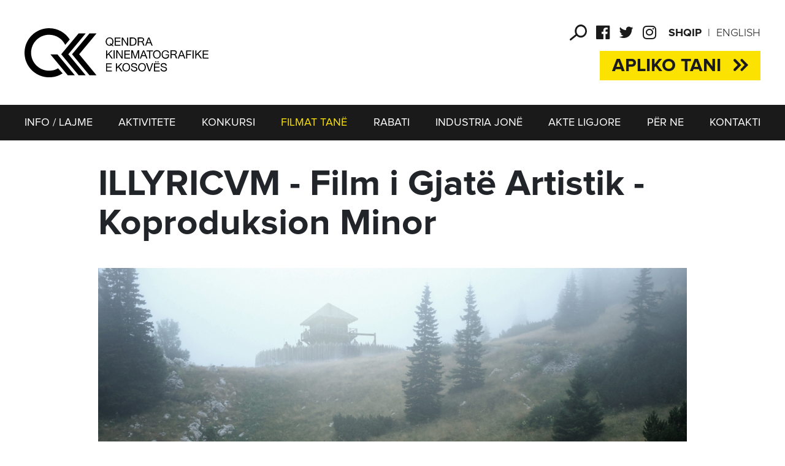

--- FILE ---
content_type: text/html; charset=UTF-8
request_url: https://qkk-rks.com/sq-al/filmat-tane/535/illyricvm-film-i-gjate-artistik-koproduksion-minor/
body_size: 6010
content:
<!DOCTYPE html>
<html class="no-js" lang="sq-al"> 
	<head>
		<script async src="https://www.googletagmanager.com/gtag/js?id=UA-117595769-1"></script>
		<script>
			window.dataLayer = window.dataLayer || [];
			function gtag(){dataLayer.push(arguments);}
			gtag('js', new Date());
			gtag('config', 'UA-117595769-1');
		</script>
		<!--Meta Tag-->
		<meta http-equiv="Content-Type" content="text/html; charset=UTF-8" />
		<meta name="viewport" content="width=device-width, initial-scale=1, maximum-scale=1, minimum-scale=1">
		<!--Favicon-->
		<link rel="shortcut icon" type="image/x-icon" href="/public/repository/favicon.ico"/>
		<link rel="apple-touch-icon" sizes="180x180" href="/public/repository/apple-touch-icon.png?v=1.1">
		<link rel="icon" type="image/png" sizes="32x32" href="/public/repository/favicon-32x32.png">
		<link rel="icon" type="image/png" sizes="16x16" href="/public/repository/favicon-16x16.png">
		<link rel="manifest" href="/public/repository/manifest.json">
		<meta name="theme-color" content="#ffffff">
		<meta name="google-site-verification" content="Q57q_2mmYytxYOXIk4sdplMZG6QZE6P66jZf9DNZd2E" />
		<link rel="alternate" hreflang="sq" href="https://qkk-rks.com/sq-al/filmat-tane/535/illyricvm-film-i-gjate-artistik-koproduksion-minor/" />
<link rel="alternate" hreflang="en" href="https://qkk-rks.com/en-us/our-films/535/illyricvm-feature-film-minority-co-production/" />
<title>ILLYRICVM - Film i Gjatë Artistik - Koproduksion Minor | Qendra Kinematografike e Kosovës | QKK</title>
<meta name="description" content="Titulli Origjinal: ILLYRICVM

Titulli Anglisht: ILLYRICVM

Përfundimi i projektit: 2020

Buxheti total: 1,116,379.00 EUR

Buxheti i subvencionuar nga..." />
<meta name="distribution" content="Qendra Kinematografike e Kosovës | QKK" />
<meta name="robots" content="noodp"/>
<meta property="og:title" content="ILLYRICVM - Film i Gjatë Artistik - Koproduksion Minor | Qendra Kinematografike e Kosovës | QKK"/>
<meta property="og:description" content="Titulli Origjinal: ILLYRICVM

Titulli Anglisht: ILLYRICVM

Përfundimi i projektit: 2020

Buxheti total: 1,116,379.00 EUR

Buxheti i subvencionuar nga..."/>
<meta property="og:image" content="https://qkk-rks.com/uploads/images/2019/March/07/auto_Foto_Ilyricvm1551954589.jpg"/>
<meta property="og:image:width" content="1200" />
<meta property="og:image:height" content="800" />
<meta property="og:url" content="https://qkk-rks.com/sq-al/filmat-tane/535/illyricvm-film-i-gjate-artistik-koproduksion-minor/" />
<meta property="og:site_name" content="Qendra Kinematografike e Kosovës | QKK"/>
<meta property="og:type" content="article"/>
<meta property="article:published_time" content="2018-12-08T11:28:07+01:00" />
<meta property="article:modified_time" content="2019-03-07T14:03:50+01:00" />
<meta property="og:updated_time" content="2019-03-07T14:03:50+01:00" />
<meta property="article:author" content="https://www.facebook.com/qendrakinematografikeekosoves" />
<meta property="article:section" content="FILMAT TANË"/>
<meta property="article:publisher" content="https://www.facebook.com/qendrakinematografikeekosoves" />
<script type="application/ld+json">{
    "@context": "http:\/\/schema.org",
    "@type": "NewsArticle",
    "mainEntityOfPage": {
        "@type": "WebPage",
        "@id": "https:\/\/qkk-rks.com\/sq-al\/filmat-tane\/535\/illyricvm-film-i-gjate-artistik-koproduksion-minor\/"
    },
    "headline": "ILLYRICVM - Film i Gjatë Artistik - Koproduksion Minor",
    "description": "Titulli Origjinal: ILLYRICVM\r\n\r\nTitulli Anglisht: ILLYRICVM\r\n\r\nPërfundimi i projektit: 2020\r\n\r\nBuxheti total: 1,116,379.00 EUR\r\n\r\nBuxheti i subvencionuar nga...",
    "url": "https:\/\/qkk-rks.com\/sq-al\/filmat-tane\/535\/illyricvm-film-i-gjate-artistik-koproduksion-minor\/",
    "thumbnailUrl": "",
    "image": {
        "@type": "ImageObject",
        "url": "https:\/\/qkk-rks.com\/uploads\/images\/2019\/March\/07\/auto_Foto_Ilyricvm1551954589.jpg",
        "height": 800,
        "width": 1200
    },
    "dateCreated": "2018-12-08T11:28:07Z",
    "datePublished": "2019-03-07T14:03:50Z",
    "dateModified": "2019-03-07T14:03:50Z",
    "articleSection": "FILMAT TANË",
    "author": [
        {
            "@type": "Organization",
            "name": "Qendra Kinematografike e Kosovës | QKK"
        }
    ],
    "creator": {
        "@type": "Organization",
        "name": "Qendra Kinematografike e Kosovës | QKK",
        "logo": "https:\/\/qkk-rks.com\/public\/repository\/qkk.png"
    },
    "publisher": {
        "@type": "Organization",
        "name": "Qendra Kinematografike e Kosovës | QKK",
        "logo": {
            "@type": "ImageObject",
            "url": "https:\/\/qkk-rks.com\/public\/repository\/qkk-wide.png",
            "width": 324,
            "height": 60
        }
    },
    "keywords": null
}</script>
<meta name="twitter:card" content="summary">
<meta name="twitter:title" content="ILLYRICVM - Film i Gjatë Artistik - Koproduksion Minor | Qendra Kinematografike e Kosovës | QKK">
<meta name="twitter:description" content="Titulli Origjinal: ILLYRICVM

Titulli Anglisht: ILLYRICVM

Përfundimi i projektit: 2020

Buxheti total: 1,116,379.00 EUR

Buxheti i subvencionuar nga...">
<meta name="twitter:image" content="https://qkk-rks.com/uploads/images/2019/March/07/auto_Foto_Ilyricvm1551954589.jpg">
<meta name="twitter:creator" content="@QKK_Kosova">
<meta name="twitter:site" content="@QKK_Kosova">
		<link rel="stylesheet" href="/public/css/merged.css?v=3.1.7">
	</head>	<body>
		<header>
			<style>
				.d-flex {display: flex;}
				.justify-between { justify-content: space-between; }
				.header-flex {
					margin-bottom: 40px;
				}
				.category.konkurs.home-page .apliko {

					margin-top: 15px;
					padding: 7px 20px;
				}
				@media (max-width: 768px){
					.header-flex { margin-bottom: 0; }
					.category.konkurs.home-page .apliko {
						display: none;
					}
				}
			</style>
			<div class="container">
				<div class="d-flex justify-content-between align-items-center header-flex">
																	<a href="/sq-al/" class="logo">
							<img src="/public/repository/logo.svg" alt="logo">
						</a>
										<div>
						<div>
							<ul class="lang">
								<li class="active"><a hreflang="al" href="/sq-al/filmat-tane/535/illyricvm-film-i-gjate-artistik-koproduksion-minor/">Shqip</a></li><li ><a hreflang="en" href="/en-us/our-films/535/illyricvm-feature-film-minority-co-production/">English</a></li>							</ul>
							
							<ul class="social">
								<li><a role="button" class="search-ico"></a></li>
								<li><a href="https://www.facebook.com/qendrakinematografikeekosoves" target="_blank"><i class="fa fa-facebook-official" aria-hidden="true"></i></a></li>
								<li><a href="https://twitter.com/QKK_Kosova" target="_blank"><i class="fa fa-twitter" aria-hidden="true"></i></a></li>
								<li><a href="https://www.instagram.com/qendrakinematografike" target="_blank"><i class="fa fa-instagram" aria-hidden="true"></i></a></li>
							</ul>
								
							<a role="button" class="search-ico d-block d-lg-none"></a>
							<a class="menu d-block d-lg-none">
								<span class="menu-box">
									<span class="menu-inner"></span>
								</span>
							</a>
						</div>
						<div class="category konkurs home-page">
							<a href="http://app.qkk-rks.com/" class="apliko" target="_blank">Apliko tani<span></span></a>						</div>
					</div>
				</div>
			</div>
			<nav class="nav-menu">
				<div class="container">
					<ul class="d-flex justify-content-between">
						<li ><a class='' href='/sq-al/info-lajme/'>INFO / LAJME</a></li><li><a href="#">AKTIVITETE</a><ul><li><a href="/sq-al/anetaresimet-nderkombetare/">Anëtarësimet Ndërkombëtare</a></li><li><a href="/sq-al/partneriteti-me-festivale/">Partneriteti me Festivale</a></li><li><a href="/sq-al/tregjet-nderkombetare-te-filmit/">Tregjet Ndërkombëtare të Filmit</a></li><li><a href="/sq-al/bursat-nderkombetare/">Bursat Ndërkombëtare</a></li><li><a href="/sq-al/si-te-bashkeprodhoni-me-kosoven/">Si të Bashkëprodhoni me Kosovën</a></li><li><a href="/sq-al/marreveshjet-e-bashkeprodhimit/">Marrëveshjet e Bashkëprodhimit</a></li></ul></li><li ><a class='' href='/sq-al/konkursi/'>KONKURSI</a></li><li ><a class='active' href='/sq-al/filmat-tane/'>FILMAT TANË</a></li><li ><a class='' href='/sq-al/rabati/'>RABATI</a></li><li><a href="#">INDUSTRIA JONË</a><ul><li><a href="/sq-al/shtepite-filmike/">Shtëpitë Filmike</a></li><li><a href="/sq-al/festivalet-e-filmit/">Festivalet e Filmit</a></li><li><a href="/sq-al/kinemate/">Kinematë</a></li><li><a href="/sq-al/shoqatat-e-filmit/">Shoqatat e Filmit</a></li><li><a href="/sq-al/shkollat-e-filmit/">Shkollat e Filmit</a></li><li><a href="/sq-al/arkiva-e-filmit/">Kosovafilmi</a></li><li><a href="/sq-al/distributoret/">Distributorët</a></li></ul></li><li ><a class='' href='/sq-al/akte-ligjore/'>AKTE LIGJORE</a></li><li ><a class='' href='/sq-al/per-ne/'>PËR NE</a></li><li ><a class='' href='/sq-al/kontakti/'>KONTAKTI</a></li>					</ul>
				</div>
			</nav>
		</header>
		<!-- SEARCH START -->
		<div class="search-holder">
			<a class="search-close" aria-label="Close search form"><img src="/public/repository/close.svg" alt="close"></a>
			<form class="search-form" action="/sq-al/kerko/" method="GET">
				<input class="search-input" name="keyword" type="search" placeholder="" autocomplete="off">
			</form>
		</div>
		<!-- SEARCH END -->
		<!-- MOB MENU START -->
		<nav class="menu-holder">
			<div class="top-nav">
				<ul class="lang">
					<li class="active"><a hreflang="al" href="/sq-al/filmat-tane/535/illyricvm-film-i-gjate-artistik-koproduksion-minor/">Shqip</a></li><li ><a hreflang="en" href="/en-us/our-films/535/illyricvm-feature-film-minority-co-production/">English</a></li>				</ul>
				<ul class="social">
					<li><a href="https://www.facebook.com/qendrakinematografikeekosoves" target="_blank"><i class="fa fa-facebook-official" aria-hidden="true"></i></a></li>
					<li><a href="https://twitter.com/QKK_Kosova" target="_blank"><i class="fa fa-twitter" aria-hidden="true"></i></a></li>
					<li><a href="https://www.instagram.com/qendrakinematografike" target="_blank"><i class="fa fa-instagram" aria-hidden="true"></i></a></li>
				</ul>
			</div>
			<ul class="menu-list">
				<li><a href="/sq-al/lajme/">INFO / LAJME</a><span class="arrow"><i class="fa fa-angle-right" aria-hidden="true"></i></span><ul class="sub-list"><li><a href="/sq-al/njoftimet-zyrtare/">Njoftimet Zyrtare</a></li><li><a href="/sq-al/katalogjet-vjetore/">Katalogjet Vjetore</a></li><li><a href="/sq-al/formular/">Formularët</a></li><li><a href="/sq-al/qkk-logo/">Logo dhe Intro e QKK-së</a></li></ul></li><li><a href="#">AKTIVITETE</a><span class="arrow"><i class="fa fa-angle-right" aria-hidden="true"></i></span><ul class="sub-list"><li><a href="/sq-al/anetaresimet-nderkombetare/">Anëtarësimet Ndërkombëtare</a></li><li><a href="/sq-al/partneriteti-me-festivale/">Partneriteti me Festivale</a></li><li><a href="/sq-al/tregjet-nderkombetare-te-filmit/">Tregjet Ndërkombëtare të Filmit</a></li><li><a href="/sq-al/bursat-nderkombetare/">Bursat Ndërkombëtare</a></li><li><a href="/sq-al/si-te-bashkeprodhoni-me-kosoven/">Si të Bashkëprodhoni me Kosovën</a></li><li><a href="/sq-al/marreveshjet-e-bashkeprodhimit/">Marrëveshjet e Bashkëprodhimit</a></li></ul></li><li><a class='' href='/sq-al/konkursi/'>KONKURSI</a><a href='http://app.qkk-rks.com/' class='apliko' target='_blank'>Apliko tani<img src='/public/repository/arr-apliko.svg'></a></li><li><a class='active' href='/sq-al/filmat-tane/'>FILMAT TANË</a></li><li><a class='' href='/sq-al/rabati/'>RABATI</a></li><li><a href="#">INDUSTRIA JONË</a><span class="arrow"><i class="fa fa-angle-right" aria-hidden="true"></i></span><ul class="sub-list"><li><a href="/sq-al/shtepite-filmike/">Shtëpitë Filmike</a></li><li><a href="/sq-al/festivalet-e-filmit/">Festivalet e Filmit</a></li><li><a href="/sq-al/kinemate/">Kinematë</a></li><li><a href="/sq-al/shoqatat-e-filmit/">Shoqatat e Filmit</a></li><li><a href="/sq-al/shkollat-e-filmit/">Shkollat e Filmit</a></li><li><a href="/sq-al/arkiva-e-filmit/">Kosovafilmi</a></li><li><a href="/sq-al/distributoret/">Distributorët</a></li></ul></li><li><a class='' href='/sq-al/akte-ligjore/'>AKTE LIGJORE</a></li><li><a href="/sq-al/per-ne/">PËR NE</a><span class="arrow"><i class="fa fa-angle-right" aria-hidden="true"></i></span><ul class="sub-list"><li><a href="/sq-al/stafi-yne/">Stafi Ynë</a></li><li><a href="/sq-al/keshilli-drejtues/">Këshilli Drejtues</a></li><li><a href="/sq-al/komisioni-i-vizionimit/">Komisioni i Vizionimit</a></li></ul></li><li><a class='' href='/sq-al/kontakti/'>KONTAKTI</a></li>			</ul>
		</nav>
		<!-- MOB MENU END --><style type="text/css">
	div.content div{
		max-width:100%!important;
		margin-bottom: 20px;
	}
</style>
<section>
	<div class="container clear">
		<div class="content-top">
			<h1 class="title">ILLYRICVM - Film i Gjatë Artistik - Koproduksion Minor</h1>
			<figure class="top_img">
				<img src="/uploads/images/2019/March/07/auto_Foto_Ilyricvm1551954589.jpg">
			</figure>
		</div>
		<div class="content">
			<p style="margin-top:0in; margin-right:0in; margin-bottom:21.0pt; margin-left:0in"><span style="background:white"><span style="line-height:18.0pt"><span style="vertical-align:baseline"><span lang="SQ" style="font-size:13.5pt"><span proximanova-regular="" style="font-family:"><span style="color:#212529">Titulli Origjinal: </span></span></span><span lang="SQ" style="font-size:13.5pt"><span proximanova-regular="" style="font-family:">ILLYRICVM</span></span></span></span></span></p>

<p style="margin-top:0in; margin-right:0in; margin-bottom:21.0pt; margin-left:0in"><span style="background:white"><span style="line-height:18.0pt"><span style="vertical-align:baseline"><span lang="SQ" style="font-size:13.5pt"><span proximanova-regular="" style="font-family:"><span style="color:#212529">Titulli Anglisht: </span></span></span><span lang="SQ" style="font-size:13.5pt"><span proximanova-regular="" style="font-family:">ILLYRICVM</span></span></span></span></span></p>

<p style="margin-top:0in; margin-right:0in; margin-bottom:21.0pt; margin-left:0in"><span style="background:white"><span style="line-height:18.0pt"><span style="vertical-align:baseline"><span lang="SQ" style="font-size:13.5pt"><span proximanova-regular="" style="font-family:"><span style="color:#212529">Përfundimi i projektit:</span></span></span><span lang="SQ" style="font-size:13.5pt"><span proximanova-regular="" style="font-family:"> 2020</span></span></span></span></span></p>

<p style="margin-top:0in; margin-right:0in; margin-bottom:21.0pt; margin-left:0in"><span style="background:white"><span style="line-height:18.0pt"><span style="vertical-align:baseline"><span lang="SQ" style="font-size:13.5pt"><span proximanova-regular="" style="font-family:"><span style="color:#212529">Buxheti total:</span></span></span> <span style="font-size:13.5pt"><span proximanova-regular="" style="font-family:">1,116,379.00 </span></span><span lang="SQ" style="font-size:13.5pt"><span proximanova-regular="" style="font-family:">EUR</span></span></span></span></span></p>

<p style="margin-top:0in; margin-right:0in; margin-bottom:21.0pt; margin-left:0in"><span style="background:white"><span style="line-height:18.0pt"><span style="vertical-align:baseline"><span lang="SQ" style="font-size:13.5pt"><span proximanova-regular="" style="font-family:"><span style="color:#212529">Buxheti i subvencionuar nga QKK:</span></span></span><span lang="SQ" style="font-size:13.5pt"><span proximanova-regular="" style="font-family:"> 70,000.00 EUR</span></span></span></span></span></p>

<p style="margin-top:0in; margin-right:0in; margin-bottom:21.0pt; margin-left:0in"><span style="background:white"><span style="line-height:18.0pt"><span style="vertical-align:baseline"><span lang="SQ" style="font-size:13.5pt"><span proximanova-regular="" style="font-family:"><span style="color:#212529">Gjatësia: 90 - 120</span></span></span><span lang="SQ" style="font-size:13.5pt"><span proximanova-regular="" style="font-family:"> MIN</span></span></span></span></span></p>

<p style="margin-top:0in; margin-right:0in; margin-bottom:21.0pt; margin-left:0in"><span style="background:white"><span style="line-height:18.0pt"><span style="vertical-align:baseline"><span lang="SQ" style="font-size:13.5pt"><span proximanova-regular="" style="font-family:"><span style="color:#212529">Regjia: </span></span></span><span lang="SQ" style="font-size:13.5pt"><span proximanova-regular="" style="font-family:">SIMON BOGOJEVIC NARATH</span></span></span></span></span></p>

<p style="margin-top:0in; margin-right:0in; margin-bottom:21.0pt; margin-left:0in"><span style="background:white"><span style="line-height:18.0pt"><span style="vertical-align:baseline"><span lang="SQ" style="font-size:13.5pt"><span proximanova-regular="" style="font-family:"><span style="color:#212529">Skenari: </span></span></span><span lang="SQ" style="font-size:13.5pt"><span proximanova-regular="" style="font-family:">SIMON BOGOJEVIC NARATH</span></span></span></span></span></p>

<p style="margin-top:0in; margin-right:0in; margin-bottom:21.0pt; margin-left:0in"><span style="background:white"><span style="line-height:18.0pt"><span style="vertical-align:baseline"><span lang="SQ" style="font-size:13.5pt"><span proximanova-regular="" style="font-family:"><span style="color:#212529">Producent: </span></span></span><span lang="SQ" style="font-size:13.5pt"><span proximanova-regular="" style="font-family:">FATMIR SPAHIU, ANKICA TILIC</span></span></span></span></span></p>

<p style="margin-top:0in; margin-right:0in; margin-bottom:21.0pt; margin-left:0in"><span style="background:white"><span style="line-height:18.0pt"><span style="vertical-align:baseline"><span lang="SQ" style="font-size:13.5pt"><span proximanova-regular="" style="font-family:"><span style="color:#212529">Kompania: </span></span></span><span style="font-size:13.5pt"><span proximanova-regular="" style="font-family:">BUKA</span></span></span></span></span></p>

<p style="margin-top:0in; margin-right:0in; margin-bottom:21.0pt; margin-left:0in"><span style="background:white"><span style="line-height:18.0pt"><span style="vertical-align:baseline"><span lang="SQ" style="font-size:13.5pt"><span proximanova-regular="" style="font-family:"><span style="color:#212529">Bashkë-Kompania:</span></span></span> <span style="font-size:13.5pt"><span proximanova-regular="" style="font-family:">Kinorama ( HR ) , Forum Ljubjana ( Sl ) La Sarraz (It)</span></span></span></span></span></p>

<p style="margin-top:0in; margin-right:0in; margin-bottom:21.0pt; margin-left:0in"><br />
<span style="background:white"><span style="line-height:18.0pt"><span style="vertical-align:baseline"><span lang="SQ" style="font-size:13.5pt"><span proximanova-regular="" style="font-family:"><span style="color:#212529">Sinopsisi: </span></span></span></span></span></span></p>

<p style="text-align:justify"><span style="font-size:13.5pt"><span style="line-height:107%"><span proximanova-regular="" style="font-family:">Është viti 36 p.e.s. Një i ri i fisit të Liburnëve mirret nga një njësit romak për t&#39;iu ndihmuar me diçka që në sy të parë dukej si një detyrë e thjeshtë e mbledhjës së taksave. Mirëpo por takimet me fiset lokale ilire shpejt çojnë në kthesa të papritura, pasi ata tregohen rezistentë ndaj nënshtrimit sesa mendohej. Nëpërmjet syve të Liburnianit (që konsiderohet nga romakët si barbarë) shohim botën e tyre arkaike dhe emocionale të ligjeve dhe traditave të çuditshme dhe brutale dhe e kuptojnë se bota e tyre nuk është edhe aq ndryshe nga ajo a jona.</span></span></span></p>

<p style="margin-top:0in; margin-right:0in; margin-bottom:21.0pt; margin-left:0in"> </p>

<p><span lang="SQ" style="font-size:13.5pt"><span style="line-height:107%"><span proximanova-regular="" style="font-family:"><span style="color:#212529">Kontakti i producentit: </span></span></span></span><span style="font-size:13.5pt"><span style="line-height:107%"><span proximanova-regular="" style="font-family:">email; </span></span></span><span style="font-size:11.0pt"><span style="line-height:107%"><span calibri="" style="font-family:"><a href="/cdn-cgi/l/email-protection#513730253c38237f22213039382411363c30383d7f323e3c"><span style="font-size:13.5pt"><span style="line-height:107%"><span proximanova-regular="" style="font-family:"><span class="__cf_email__" data-cfemail="b7d1d6c3dadec599c4c7d6dfdec2f7d0dad6dedb99d4d8da">[email&#160;protected]</span></span></span></span></a></span></span></span><span style="font-size:13.5pt"><span style="line-height:107%"><span proximanova-regular="" style="font-family:"> +38649510555 </span></span></span></p>
			<ul class="share">
				<li><a href="https://www.facebook.com/sharer/sharer.php?u=http%3A%2F%2Fqkk-rks.com%2Fsq-al%2Ffilmat-tane%2F535%2Fillyricvm-film-i-gjate-artistik-koproduksion-minor%2F"><i class="fa fa-facebook-official" aria-hidden="true"></i></a></li>
				<li><a href="https://twitter.com/intent/tweet?text=ILLYRICVM+-+Film+i+Gjat%C3%AB+Artistik+-+Koproduksion+Minor&url=http%3A%2F%2Fqkk-rks.com%2Fsq-al%2Ffilmat-tane%2F535%2Fillyricvm-film-i-gjate-artistik-koproduksion-minor%2F"><i class="fa fa-twitter" aria-hidden="true"></i></a></li>
			</ul>
		</div>
				<div class="row clear">
							<div class="col-xl-3 col-md-6 col-12 news-sm">
					<a href="/sq-al/filmat-tane/1093/gjurme-film-i-gjate-artistik/">
						<article class="img-cover mq_news" style="background-image:url('/uploads/images/2025/June/18/580x460_Vestige_11750247599.png');background-position:center center;background-repeat:no-repeat;">
							<h1> Gjurmë - Film i gjatë artistik</h1>
							<span class="time">02/03/25</span>
						</article>
					</a>		
				</div>
							<div class="col-xl-3 col-md-6 col-12 news-sm">
					<a href="/sq-al/filmat-tane/1092/dua-te-shkoj-serish-ne-det-film-i-gjate-artistik/">
						<article class="img-cover mq_news" style="background-image:url('/uploads/images/2025/June/18/580x460_Dua_te_shkoj_serish_ne_det_11750247522.jpg');background-position:center center;background-repeat:no-repeat;">
							<h1>Dua të shkoj sërish në det - Film i gjatë artistik</h1>
							<span class="time">02/03/25</span>
						</article>
					</a>		
				</div>
							<div class="col-xl-3 col-md-6 col-12 news-sm">
					<a href="/sq-al/filmat-tane/1091/dua-film-i-gjate-artistik/">
						<article class="img-cover mq_news" style="background-image:url('/public/images/qkk-580x460_.png');background-position:center center;background-repeat:no-repeat;">
							<h1>Dua - Film i gjatë artistik</h1>
							<span class="time">02/03/25</span>
						</article>
					</a>		
				</div>
							<div class="col-xl-3 col-md-6 col-12 news-sm">
					<a href="/sq-al/filmat-tane/996/zbardhje-film-i-gjate-artistik/">
						<article class="img-cover mq_news" style="background-image:url('/uploads/images/2025/February/06/580x460_Bleach__original_size_by_Eremire_Krasniqi_31738840994.jpeg');background-position:center center;background-repeat:no-repeat;">
							<h1>Zbardhje - Film i gjatë artistik </h1>
							<span class="time">07/12/23</span>
						</article>
					</a>		
				</div>
					</div>
			<h1 class="categ partneret">Partnerët tanë</h1>	
	<div class="partners-slider">
		<div id="partners-slider">
							<div>
					<a href="https://www.europeanfilmawards.eu" class="p-box" target="_blank">
						<img src="/uploads/images/2018/March/05/efa1520256478.svg" alt="https://www.europeanfilmawards.eu">
					</a>
				</div>
							<div>
					<a href="https://www.efp-online.com/en/" class="p-box" target="_blank">
						<img src="/uploads/images/2018/October/17/Logo_EFP_horizontal_black_on_white1539763394.jpg" alt="https://www.efp-online.com/en/">
					</a>
				</div>
							<div>
					<a href="http://seecinemanetwork.com" class="p-box" target="_blank">
						<img src="/uploads/images/2018/March/05/scn1520256480.svg" alt="http://seecinemanetwork.com">
					</a>
				</div>
							<div>
					<a href="http://www.cineuropa.org" class="p-box" target="_blank">
						<img src="/uploads/images/2018/March/19/cine1521466252.svg" alt="http://www.cineuropa.org">
					</a>
				</div>
							<div>
					<a href="https://www.famu.cz/eng" class="p-box" target="_blank">
						<img src="/uploads/images/2018/March/05/famu1520256479.jpg" alt="https://www.famu.cz/eng">
					</a>
				</div>
							<div>
					<a href="http://www.eave.org" class="p-box" target="_blank">
						<img src="/uploads/images/2018/March/05/eave1520256478.png" alt="http://www.eave.org">
					</a>
				</div>
							<div>
					<a href="https://video.gjirafa.com" class="p-box" target="_blank">
						<img src="/uploads/images/2018/October/12/GjirafaVideo1539333942.png" alt="https://video.gjirafa.com">
					</a>
				</div>
							<div>
					<a href="" class="p-box" target="_blank">
						<img src="/uploads/images/2025/January/24/Screen_Shot_2025-01-24_at_09.43.43-removebg-preview1737708394.png" alt="">
					</a>
				</div>
					</div>	
	</div>
	</div>	
</section>				<footer>
			<div class="container d-flex flex-column flex-md-row align-items-start align-items-md-center justify-content-start">
				<a href="/" class="foot-logo"><img src="/public/repository/logo-w.svg"></a>
				<ul class="foot-list">
					<li><a href='/sq-al/lajme/'>INFO / LAJME</a></li><li><a href='/sq-al/aktivitete/'>AKTIVITETE</a></li><li><a href='/sq-al/konkursi/'>KONKURSI</a></li><li><a href='/sq-al/filmat-tane/'>FILMAT TANË</a></li><li><a href='/sq-al/rabati/'>RABATI</a></li><li><a href='/sq-al/industria-jone/'>INDUSTRIA JONË</a></li><li><a href='/sq-al/akte-ligjore/'>AKTE LIGJORE</a></li><li><a href='/sq-al/per-ne/'>PËR NE</a></li><li><a href='/sq-al/kontakti/'>KONTAKTI</a></li>				</ul>
				<div class="box-made">
					<p>Design - <a target="_blank" href="http://trembelat.com/">Trembelat</a></p>
					<p>Dev - <a target="_blank" href="http://www.sindikata.org/">SAP_</a></p>
				</div>	
			</div>
		</footer>

		<script data-cfasync="false" src="/cdn-cgi/scripts/5c5dd728/cloudflare-static/email-decode.min.js"></script><script>
			function loadScript(src, callback) {
			    var s,
			        r,
			        t;
			    r = false;
			    s = document.createElement('script');
			    s.type = 'text/javascript';
			    s.src = src;
			    s.onload = s.onreadystatechange = function() {
			        //console.log( this.readyState ); //uncomment this line to see which ready states are called.
			        if (!r && (!this.readyState || this.readyState == 'complete')) {
			            r = true;
			            callback();
			        }
			    };
			    t = document.getElementsByTagName('script')[0];
			    t.parentNode.insertBefore(s, t);
			}


			loadScript("/public/js/jquery-1.11.3.min.js", function(){

				loadScript("/public/js/modernizr.custom.js", function(){
										loadScript("/public/js/jquery.easing.1.3.js", function(){});
					loadScript("/public/plugins/bootstrap/js/bootstrap.min.js", function(){});
					loadScript("/public/plugins/bxslider/jquery.bxslider.js?v=2.1", function(){});
					
					loadScript("/public/js/vivus.js", function(){
											});

					loadScript("/public/js/matchHeight.js", function(){});
					loadScript("/public/js/scripts.js?v=1.1.5.9", function(){});
				});
				
			});
			
		</script>

				
	<script defer src="https://static.cloudflareinsights.com/beacon.min.js/vcd15cbe7772f49c399c6a5babf22c1241717689176015" integrity="sha512-ZpsOmlRQV6y907TI0dKBHq9Md29nnaEIPlkf84rnaERnq6zvWvPUqr2ft8M1aS28oN72PdrCzSjY4U6VaAw1EQ==" data-cf-beacon='{"version":"2024.11.0","token":"28fe4ddc21564381882f8c7ec64d5503","r":1,"server_timing":{"name":{"cfCacheStatus":true,"cfEdge":true,"cfExtPri":true,"cfL4":true,"cfOrigin":true,"cfSpeedBrain":true},"location_startswith":null}}' crossorigin="anonymous"></script>
</body>
</html>

--- FILE ---
content_type: image/svg+xml
request_url: https://qkk-rks.com/public/repository/arr-apliko.svg
body_size: 17
content:
<?xml version="1.0" encoding="utf-8"?>
<!-- Generator: Adobe Illustrator 21.0.2, SVG Export Plug-In . SVG Version: 6.00 Build 0)  -->
<svg version="1.1" id="Layer_1" xmlns="http://www.w3.org/2000/svg" xmlns:xlink="http://www.w3.org/1999/xlink" x="0px" y="0px"
	 viewBox="0 0 34 28" style="enable-background:new 0 0 34 28;" xml:space="preserve">
<style type="text/css">
	.st0{fill:#1A1A1A;}
</style>
<g>
	<path class="st0" d="M17.8,13.8L5.1,1C3.9-0.1,2-0.1,0.9,1l0,0c-1.2,1.2-1.2,3,0,4.2L9.7,14l-8.8,8.8c-1.2,1.2-1.2,3,0,4.2l0,0
		c1.2,1.2,3,1.2,4.2,0l12.8-12.8v-0.4H17.8z"/>
	<path class="st0" d="M34,13.8L21.2,1c-1.2-1.2-3-1.2-4.2,0l0,0c-1.2,1.2-1.2,3,0,4.2l8.8,8.8L17,22.8c-1.2,1.2-1.2,3,0,4.2l0,0
		c1.2,1.2,3,1.2,4.2,0L34,14.2V13.8z"/>
</g>
</svg>


--- FILE ---
content_type: image/svg+xml
request_url: https://qkk-rks.com/uploads/images/2018/March/19/cine1521466252.svg
body_size: 2215
content:
<?xml version="1.0" encoding="utf-8"?>
<!-- Generator: Adobe Illustrator 21.1.0, SVG Export Plug-In . SVG Version: 6.00 Build 0)  -->
<svg version="1.1" id="Layer_1" xmlns="http://www.w3.org/2000/svg" xmlns:xlink="http://www.w3.org/1999/xlink" x="0px" y="0px"
	 viewBox="0 0 235 64" style="enable-background:new 0 0 235 64;" xml:space="preserve">
<style type="text/css">
	.st0{fill:#807B75;}
	.st1{fill:#BF571B;}
	.st2{fill:#7BEBB2;}
	.st3{fill:#1A1A1A;}
	.st4{fill:#EB2923;}
	.st5{fill:#FEFEFE;}
	.st6{fill:#DB2B53;}
	.st7{fill:#5CA4DF;}
	.st8{fill:#922664;}
	.st9{fill:#E7355B;}
</style>
<g>
	<path class="st6" d="M58.8,48c0.7,0.2,0.2,0.6,0.1,0.8c-1.3,2-2.7,3.9-4.4,5.6c-5.3,5.3-11.7,8.3-19.1,9.1c-1.3,0.1-2.6,0.3-4,0.1
		c-3.2-5.2-6-10.5-8.2-16.2c-0.6-1.6-1.3-3.2-1.7-4.9c1.4,1.1,2.7,2.2,4.4,2.9c3.1,1.3,6.3,1.7,9.5,0.9c0.2-0.1,0.5-0.1,0.8-0.1
		c3.1,0.6,6.2,1,9.4,1.3C49.9,48.1,54.3,48.2,58.8,48z"/>
	<path class="st6" d="M4.6,15.7c0.9-1.8,2.1-3.4,3.5-4.9c5.4-6,12.1-9.5,20.2-10.5C29.6,0.1,31,0,32.3,0.1c3.2,5.1,6,10.4,8.2,16
		c0.6,1.6,1.4,3.2,1.7,4.9c-1.2-0.8-2.3-1.8-3.6-2.4c-3.2-1.6-6.6-2-10.1-1.2c-0.2,0.1-0.5,0.1-0.8,0.1c-0.2-0.1-0.4-0.1-0.7-0.2
		C19.7,16,12.2,15.3,4.6,15.7z"/>
	<path class="st7" d="M4.6,15.7c7.6-0.4,15.1,0.3,22.5,1.6c0.2,0,0.4,0.1,0.7,0.2c-1.3,0.5-2.7,1-3.9,1.8c-3,2-5.1,4.7-6.2,8.1
		c-0.1,0.3-0.2,0.5-0.3,0.8C12.2,34,7.8,40.4,4.2,47.4c-1.8-2.9-2.8-6-3.5-9.3C-0.7,30.5,0.4,23.4,4,16.6C4.2,16.3,4.4,16,4.6,15.7z
		"/>
	<path class="st8" d="M4.2,47.4c3.6-7,8-13.3,13.2-19.2c-0.1,1.3-0.4,2.6-0.4,4c0.1,3.8,1.4,7,3.9,9.8c0.1,0.2,0.3,0.4,0.4,0.5
		c0,0.1,0.1,0.1,0.1,0.2l0,0c0.4,1.7,1.1,3.3,1.7,4.9c2.2,5.6,5,11,8.2,16.2c-3,0-5.9-0.5-8.8-1.4C14.7,59.8,8.7,55,4.5,48
		C4.4,47.8,4.3,47.6,4.2,47.4z"/>
	<path class="st3" d="M198.6,40.9c-0.2,0.3-0.1,0.7-0.1,1c0,2.8,0,5.6,0,8.4c0,0.6-0.2,0.8-0.8,0.8c-1.5,0-3.1,0-4.6,0
		c-0.5,0-0.7-0.1-0.7-0.7c0-9.2,0-18.4,0-27.6c0-0.6,0.2-0.8,0.7-0.8c1.4-0.1,2.9-0.3,4.3-0.5c0.7-0.1,1.2,0,1,0.9
		c0,0.2,0,0.4,0,0.6c0.1,0,0.2,0,0.3,0c3.8-3.1,10.2-2.1,13.3,3.1c2.8,4.7,1.8,11.2-2.3,14.7c-3.1,2.6-7.4,2.8-10.7,0.5
		C198.8,41,198.7,41,198.6,40.9z M203.2,27c-2.7,0-4.9,2.1-5,4.9c-0.1,2.7,2.1,5,4.8,5c2.7,0,4.8-2.1,4.8-4.9
		C207.9,29.2,205.9,27,203.2,27z"/>
	<path class="st3" d="M124.7,33.9c-2.2,0-4.5,0-6.7,0c-0.8,0-0.8,0.2-0.5,0.8c0.9,1.9,2.7,2.4,4.6,2.6c1.8,0.2,3.6,0,5.1-1.1
		c0.3-0.2,0.4-0.1,0.7,0.1c1,1,2,2,3,2.9c0.4,0.4,0.1,0.6-0.1,0.8c-1.6,1.5-3.6,2.3-5.8,2.7c-3.8,0.6-7.3,0.1-10.4-2.3
		c-3.8-3-5-8.3-3.1-12.9c1.9-4.5,6.5-7.1,11.3-6.5c4.6,0.6,8.5,4.4,9.2,9.1c0.2,1,0.2,2.1,0.2,3.1c0,0.5-0.2,0.7-0.7,0.7
		C129.3,33.9,127,33.9,124.7,33.9z M121.3,29.7c1.3,0,2.7,0,4,0c0.5,0,0.6-0.2,0.5-0.6c-0.2-0.9-0.8-1.6-1.6-2.1
		c-1.7-1.1-3.5-1.1-5.3-0.2c-0.9,0.5-1.5,1.2-1.8,2.2c-0.1,0.5,0,0.7,0.5,0.7C118.8,29.6,120.1,29.7,121.3,29.7z"/>
	<path class="st8" d="M42.2,21c-0.4-1.7-1.1-3.3-1.7-4.9c-2.2-5.6-5-10.9-8.2-16c4.2,0,8.3,0.8,12.1,2.5c6,2.6,10.7,6.6,14.2,12.1
		c0.3,0.5,0.4,0.8-0.2,1.2c-4.4,2.6-8.8,5.2-13.1,7.9c-0.5,0.3-0.8,0.3-1.1-0.2c-0.5-0.9-1.3-1.6-1.9-2.4
		C42.3,21.1,42.3,21.1,42.2,21L42.2,21z"/>
	<path class="st3" d="M180.2,42.7c-5.9,0-10.8-4.9-10.8-10.8c0-6,4.9-10.8,10.9-10.8c5.9,0,10.7,4.9,10.7,10.8
		C191,37.9,186.2,42.7,180.2,42.7z M175.3,31.9c0,2.8,2.2,4.9,5,4.9c2.7,0,4.9-2.3,4.9-5c0-2.7-2.3-4.9-5-4.9
		C177.5,27,175.3,29.2,175.3,31.9z"/>
	<path class="st3" d="M228.1,41.3c-2.8,1.4-5.6,1.6-8.4,0.7c-3.2-1.1-4.9-3.7-4.7-7.1c0.2-3,2.4-5.5,5.6-6.2c2.4-0.5,4.8-0.4,7,0.7
		c0.5,0.3,0.6,0.1,0.6-0.4c0.1-1.3-0.4-2-1.6-2.5c-2.1-0.7-4.1-0.4-6.1,0.3c-1.7,0.6-1.7,0.6-2.7-1c-0.3-0.6-0.7-1.1-1-1.7
		c-0.2-0.3-0.2-0.5,0.2-0.7c3.9-2.2,8-3.4,12.4-1.6c3.2,1.3,4.5,3.9,4.6,7.1c0.1,4.3,0.1,8.6,0.1,12.9c0,0.5-0.2,0.6-0.6,0.6
		c-1.4,0-2.8,0-4.2,0C228.2,42.5,228.2,42.5,228.1,41.3z M228.2,35.3c0.2-1.1-0.5-1.8-1.5-2.4c-1.7-0.9-3.4-0.8-5,0.1
		c-1.8,1-1.9,3.5-0.1,4.6c1.5,0.9,3.1,1,4.8,0.4C227.7,37.6,228.2,37,228.2,35.3z"/>
	<path class="st3" d="M95.8,23.5c1.9-1.8,4-2.6,6.4-2.4c3.5,0.3,6.8,3.4,6.9,6.9c0.1,4.6,0.1,9.2,0.1,13.9c0,0.4-0.1,0.5-0.5,0.5
		c-1.6,0-3.3,0-4.9,0c-0.6,0-0.5-0.3-0.5-0.7c0-3.9,0-7.7,0-11.6c0-1.8-1.3-3.3-3-3.6c-1.8-0.3-3.6,0.7-4.2,2.5
		c-0.2,0.5-0.2,1.1-0.2,1.7c0,3.6,0,7.3,0,10.9c0,0.6-0.1,0.8-0.8,0.8c-1.5-0.1-3.1,0-4.6,0c-0.5,0-0.7-0.1-0.7-0.7
		c0-6.4,0-12.8,0-19.1c0-0.5,0.1-0.7,0.6-0.8c1.6-0.2,3.2-0.4,4.8-0.6c0.4-0.1,0.6,0,0.6,0.5C95.7,22.4,95.8,22.8,95.8,23.5z"/>
	<path class="st3" d="M147.1,40.3c-1.2,1.2-2.5,1.9-3.9,2.2c-4.6,1.1-9.3-2.3-9.5-7c-0.1-4.5,0-9.1-0.1-13.6c0-0.5,0.3-0.5,0.6-0.5
		c1.6,0,3.1,0,4.7,0c0.6,0,0.7,0.1,0.7,0.7c0,3.7,0,7.5,0,11.2c0,2.3,1.5,3.9,3.6,3.9c2.2,0.1,3.8-1.6,3.8-3.8c0-3.7,0-7.5,0-11.2
		c0-0.7,0.2-0.9,0.9-0.9c1.5,0.1,3,0,4.5,0c0.5,0,0.6,0.1,0.6,0.6c0,6.7,0,13.3,0,20c0,0.4-0.1,0.6-0.6,0.6c-1.6,0-3.2,0-4.9,0
		c-0.5,0-0.6-0.2-0.6-0.6C147.1,41.4,147.1,41,147.1,40.3z"/>
	<path class="st3" d="M70.2,21.2c3.8,0.1,6.7,1.6,8.9,4.6c0.3,0.5,0.3,0.7-0.2,1c-1.3,0.7-2.6,1.5-3.9,2.3c-0.5,0.3-0.8,0.3-1.2-0.2
		c-1.4-1.6-3.5-2.1-5.5-1.3c-2,0.8-3.1,2.7-2.9,4.9c0.2,1.9,1.6,3.7,3.6,4.1c1.9,0.4,3.5-0.1,4.8-1.6c0.3-0.4,0.5-0.5,1-0.2
		c1.3,0.8,2.5,1.6,3.9,2.3c0.7,0.4,0.6,0.7,0.2,1.2c-4.4,6.1-13.7,6-17.8-0.4c-2.3-3.6-2.5-7.3-0.5-11.1
		C62.8,23.1,66.1,21.3,70.2,21.2z"/>
	<path class="st3" d="M161.9,23.6c2-1.9,4.1-2.6,6.6-2.4c0.7,0.1,1,0.3,0.8,1c-0.3,1.8-0.6,3.7-0.9,5.6c-0.7-0.5-1.4-1.1-2.3-1.2
		c-2.3-0.3-4.2,1.4-4.2,3.8c0,3.7,0,7.5,0,11.2c0,0.6-0.1,0.9-0.8,0.8c-1.5-0.1-3,0-4.5,0c-0.5,0-0.7-0.1-0.7-0.6
		c0-6.4,0-12.8,0-19.2c0-0.4,0.1-0.7,0.6-0.7c1.6-0.2,3.3-0.4,4.9-0.6c0.4-0.1,0.6,0,0.5,0.5C161.9,22.3,161.9,22.8,161.9,23.6z"/>
	<path class="st3" d="M80.9,31.8c0-3.3,0-6.5,0-9.8c0-0.6,0.2-0.8,0.8-0.7c1.6,0,3.1,0,4.7,0c0.5,0,0.6,0.2,0.6,0.6
		c0,6.6,0,13.3,0,19.9c0,0.5-0.2,0.7-0.7,0.7c-1.6,0-3.1,0-4.7,0c-0.6,0-0.7-0.2-0.7-0.7C80.9,38.5,80.9,35.1,80.9,31.8z"/>
	<path class="st7" d="M58.8,48c-4.4,0.2-8.9,0.1-13.3-0.4c-3.2-0.3-6.3-0.8-9.4-1.3c1.2-0.5,2.4-0.9,3.5-1.6c2-1.2,3.6-2.7,4.9-4.7
		c0.2-0.4,0.4-0.5,0.8-0.2c4.4,2.6,8.8,5.2,13.1,7.9C58.5,47.8,58.6,47.9,58.8,48z"/>
	<path class="st3" d="M83.9,12.8c1.7,0,3,1.3,3,3c0,1.6-1.3,3-3,3c-1.7,0-3-1.3-3-3C80.9,14.2,82.2,12.8,83.9,12.8z"/>
	<path class="st9" d="M42.2,21c0,0.1,0.1,0.1,0.1,0.2C42.3,21.1,42.3,21.1,42.2,21z"/>
	<path class="st9" d="M21.4,42.7c0-0.1-0.1-0.1-0.1-0.2C21.3,42.5,21.4,42.6,21.4,42.7z"/>
</g>
</svg>
